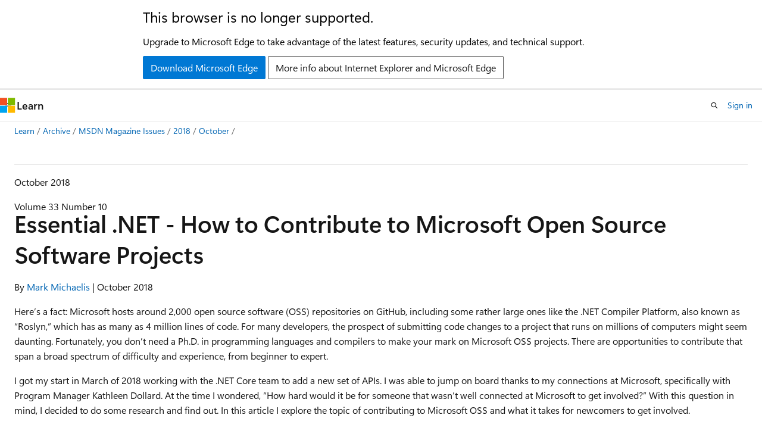

--- FILE ---
content_type: text/html
request_url: https://learn.microsoft.com/en-us/archive/msdn-magazine/2018/october/essential-net-how-to-contribute-to-microsoft-open-source-software-projects
body_size: 51560
content:
 <!DOCTYPE html>
		<html
			class="layout layout-holy-grail   show-table-of-contents conceptual show-breadcrumb default-focus"
			lang="en-us"
			dir="ltr"
			data-authenticated="false"
			data-auth-status-determined="false"
			data-target="docs"
			x-ms-format-detection="none"
		>
			
		<head>
			<title>Essential .NET - How to Contribute to Microsoft Open Source Software Projects | Microsoft Learn</title>
			<meta charset="utf-8" />
			<meta name="viewport" content="width=device-width, initial-scale=1.0" />
			<meta name="color-scheme" content="light dark" />

			
			<link rel="canonical" href="https://learn.microsoft.com/en-us/archive/msdn-magazine/2018/october/essential-net-how-to-contribute-to-microsoft-open-source-software-projects" /> 

			<!-- Non-customizable open graph and sharing-related metadata -->
			<meta name="twitter:card" content="summary_large_image" />
			<meta name="twitter:site" content="@MicrosoftLearn" />
			<meta property="og:type" content="website" />
			<meta property="og:image:alt" content="Microsoft Learn" />
			<meta property="og:image" content="https://learn.microsoft.com/en-us/media/open-graph-image.png" />
			<!-- Page specific open graph and sharing-related metadata -->
			<meta property="og:title" content="Essential .NET - How to Contribute to Microsoft Open Source Software Projects" />
			<meta property="og:url" content="https://learn.microsoft.com/en-us/archive/msdn-magazine/2018/october/essential-net-how-to-contribute-to-microsoft-open-source-software-projects" />
			
			<meta name="platform_id" content="718183d6-f2aa-c983-045d-dcaafebb0720" /> 
			<meta name="locale" content="en-us" />
			 <meta name="adobe-target" content="true" /> 
			<meta name="uhfHeaderId" content="MSDocsHeader-Archive" />

			<meta name="page_type" content="conceptual" />

			<!--page specific meta tags-->
			

			<!-- custom meta tags -->
			
		<meta name="breadcrumb_path" content="/archive/msdn-magazine/breadcrumb/toc.json" />
	
		<meta name="feedback_system" content="None" />
	
		<meta name="ROBOTS" content="INDEX,FOLLOW" />
	
		<meta name="is_archived" content="true" />
	
		<meta name="author" content="kexugit" />
	
		<meta name="ms.author" content="Archiveddocs" />
	
		<meta name="ms.prod" content="msdn-magazine" />
	
		<meta name="ms.topic" content="Archived" />
	
		<meta name="TOCTitle" content="Essential .NET - How to Contribute to Microsoft Open Source Software Projects" />
	
		<meta name="ms:assetid" content="a4b03857-ca22-4ea9-98f1-c30bb4c98707" />
	
		<meta name="ms:mtpsurl" content="https://msdn.microsoft.com/en-us/library/Mt830359(v=MSDN.10)" />
	
		<meta name="ms:contentKeyID" content="74534828" />
	
		<meta name="ms.date" content="2018-10-01T00:00:00Z" />
	
		<meta name="mtps_version" content="v=MSDN.10" />
	
		<meta name="document_id" content="3ebf0884-30c6-1785-d632-13a3a7e31c6c" />
	
		<meta name="document_version_independent_id" content="3ebf0884-30c6-1785-d632-13a3a7e31c6c" />
	
		<meta name="updated_at" content="2022-01-21T03:47:00Z" />
	
		<meta name="original_content_git_url" content="https://docs-archive.visualstudio.com/DefaultCollection/docs-archive-project/_git/msdn-magazine-archive-pr?path=/msdn-magazine-archive/2018/october/essential-net-how-to-contribute-to-microsoft-open-source-software-projects.md&amp;version=GBlive&amp;_a=contents" />
	
		<meta name="gitcommit" content="https://docs-archive.visualstudio.com/DefaultCollection/docs-archive-project/_git/msdn-magazine-archive-pr/commit/65cb603265929c7971672beaa81fcca59365ddea?path=/msdn-magazine-archive/2018/october/essential-net-how-to-contribute-to-microsoft-open-source-software-projects.md&amp;_a=contents" />
	
		<meta name="git_commit_id" content="65cb603265929c7971672beaa81fcca59365ddea" />
	
		<meta name="site_name" content="Docs" />
	
		<meta name="depot_name" content="MSDN.msdn-magazine-archive" />
	
		<meta name="schema" content="Conceptual" />
	
		<meta name="toc_rel" content="toc.json" />
	
		<meta name="feedback_product_url" content="" />
	
		<meta name="feedback_help_link_type" content="" />
	
		<meta name="feedback_help_link_url" content="" />
	
		<meta name="word_count" content="2489" />
	
		<meta name="asset_id" content="2018/october/essential-net-how-to-contribute-to-microsoft-open-source-software-projects" />
	
		<meta name="moniker_range_name" content="" />
	
		<meta name="item_type" content="Content" />
	
		<meta name="source_path" content="msdn-magazine-archive/2018/october/essential-net-how-to-contribute-to-microsoft-open-source-software-projects.md" />
	
		<meta name="previous_tlsh_hash" content="819A1462D90CDA107FC25E1738ABBF8060F0D10975B06FA8153939E2D25D3EE797A498DAEF27B34403B61E530082AA0E5DEAF72DC0FD6351A6A1645E816C3366E36D37B5D5" />
	
		<meta name="github_feedback_content_git_url" content="https://docs-archive.visualstudio.com/DefaultCollection/docs-archive-project/_git/msdn-magazine-archive-pr?path=/msdn-magazine-archive/2018/october/essential-net-how-to-contribute-to-microsoft-open-source-software-projects.md&amp;version=GBlive&amp;_a=contents" />
	 

			<!-- assets and js globals -->
			
			<link rel="stylesheet" href="/static/assets/0.4.03312.7442-df38ac9c/styles/site-ltr.css" />
			
			<link rel="preconnect" href="//mscom.demdex.net" crossorigin />
						<link rel="dns-prefetch" href="//target.microsoft.com" />
						<link rel="dns-prefetch" href="//microsoftmscompoc.tt.omtrdc.net" />
						<link
							rel="preload"
							as="script"
							href="/static/third-party/adobe-target/at-js/2.9.0/at.js"
							integrity="sha384-l4AKhsU8cUWSht4SaJU5JWcHEWh1m4UTqL08s6b/hqBLAeIDxTNl+AMSxTLx6YMI"
							crossorigin="anonymous"
							id="adobe-target-script"
							type="application/javascript"
						/>
			<script src="https://wcpstatic.microsoft.com/mscc/lib/v2/wcp-consent.js"></script>
			<script src="https://js.monitor.azure.com/scripts/c/ms.jsll-4.min.js"></script>
			<script src="/_themes/docs.theme/master/en-us/_themes/global/deprecation.js"></script>

			<!-- msdocs global object -->
			<script id="msdocs-script">
		var msDocs = {
  "environment": {
    "accessLevel": "online",
    "azurePortalHostname": "portal.azure.com",
    "reviewFeatures": false,
    "supportLevel": "production",
    "systemContent": true,
    "siteName": "learn",
    "legacyHosting": false
  },
  "data": {
    "contentLocale": "en-us",
    "contentDir": "ltr",
    "userLocale": "en-us",
    "userDir": "ltr",
    "pageTemplate": "Conceptual",
    "brand": "",
    "context": {},
    "standardFeedback": false,
    "showFeedbackReport": false,
    "feedbackHelpLinkType": "",
    "feedbackHelpLinkUrl": "",
    "feedbackSystem": "None",
    "feedbackGitHubRepo": "",
    "feedbackProductUrl": "",
    "extendBreadcrumb": true,
    "isEditDisplayable": false,
    "isPrivateUnauthorized": false,
    "hideViewSource": false,
    "isPermissioned": false,
    "hasRecommendations": false,
    "contributors": []
  },
  "functions": {}
};;
	</script>

			<!-- base scripts, msdocs global should be before this -->
			<script src="/static/assets/0.4.03312.7442-df38ac9c/scripts/en-us/index-docs.js"></script>
			

			<!-- json-ld -->
			
		</head>
	
			<body
				id="body"
				data-bi-name="body"
				class="layout-body "
				lang="en-us"
				dir="ltr"
			>
				<header class="layout-body-header">
		<div class="header-holder has-default-focus">
			
		<a
			href="#main"
			
			style="z-index: 1070"
			class="outline-color-text visually-hidden-until-focused position-fixed inner-focus focus-visible top-0 left-0 right-0 padding-xs text-align-center background-color-body"
			
		>
			Skip to main content
		</a>
	
		<a
			href="#"
			data-skip-to-ask-learn
			style="z-index: 1070"
			class="outline-color-text visually-hidden-until-focused position-fixed inner-focus focus-visible top-0 left-0 right-0 padding-xs text-align-center background-color-body"
			hidden
		>
			Skip to Ask Learn chat experience
		</a>
	

			<div hidden id="cookie-consent-holder" data-test-id="cookie-consent-container"></div>
			<!-- Unsupported browser warning -->
			<div
				id="unsupported-browser"
				style="background-color: white; color: black; padding: 16px; border-bottom: 1px solid grey;"
				hidden
			>
				<div style="max-width: 800px; margin: 0 auto;">
					<p style="font-size: 24px">This browser is no longer supported.</p>
					<p style="font-size: 16px; margin-top: 16px;">
						Upgrade to Microsoft Edge to take advantage of the latest features, security updates, and technical support.
					</p>
					<div style="margin-top: 12px;">
						<a
							href="https://go.microsoft.com/fwlink/p/?LinkID=2092881 "
							style="background-color: #0078d4; border: 1px solid #0078d4; color: white; padding: 6px 12px; border-radius: 2px; display: inline-block;"
						>
							Download Microsoft Edge
						</a>
						<a
							href="https://learn.microsoft.com/en-us/lifecycle/faq/internet-explorer-microsoft-edge"
							style="background-color: white; padding: 6px 12px; border: 1px solid #505050; color: #171717; border-radius: 2px; display: inline-block;"
						>
							More info about Internet Explorer and Microsoft Edge
						</a>
					</div>
				</div>
			</div>
			<!-- site header -->
			<header
				id="ms--site-header"
				data-test-id="site-header-wrapper"
				role="banner"
				itemscope="itemscope"
				itemtype="http://schema.org/Organization"
			>
				<div
					id="ms--mobile-nav"
					class="site-header display-none-tablet padding-inline-none gap-none"
					data-bi-name="mobile-header"
					data-test-id="mobile-header"
				></div>
				<div
					id="ms--primary-nav"
					class="site-header display-none display-flex-tablet"
					data-bi-name="L1-header"
					data-test-id="primary-header"
				></div>
				<div
					id="ms--secondary-nav"
					class="site-header display-none display-flex-tablet"
					data-bi-name="L2-header"
					data-test-id="secondary-header"
					
				></div>
			</header>
			
		<!-- banner -->
		<div data-banner>
			<div id="disclaimer-holder"></div>
			
		</div>
		<!-- banner end -->
	
		</div>
	</header>
				 <section
					id="layout-body-menu"
					class="layout-body-menu display-flex"
					data-bi-name="menu"
			  >
					
		<div
			id="left-container"
			class="left-container display-none display-block-tablet padding-inline-sm padding-bottom-sm width-full"
			data-toc-container="true"
		>
			<!-- Regular TOC content (default) -->
			<div id="ms--toc-content" class="height-full">
				<nav
					id="affixed-left-container"
					class="margin-top-sm-tablet position-sticky display-flex flex-direction-column"
					aria-label="Primary"
					data-bi-name="left-toc"
					role="navigation"
				></nav>
			</div>
			<!-- Collapsible TOC content (hidden by default) -->
			<div id="ms--toc-content-collapsible" class="height-full" hidden>
				<nav
					id="affixed-left-container"
					class="margin-top-sm-tablet position-sticky display-flex flex-direction-column"
					aria-label="Primary"
					data-bi-name="left-toc"
					role="navigation"
				>
					<div
						id="ms--collapsible-toc-header"
						class="display-flex justify-content-flex-end margin-bottom-xxs"
					>
						<button
							type="button"
							class="button button-clear inner-focus"
							data-collapsible-toc-toggle
							aria-expanded="true"
							aria-controls="ms--collapsible-toc-content"
							aria-label="Table of contents"
						>
							<span class="icon font-size-h4" aria-hidden="true">
								<span class="docon docon-panel-left-contract"></span>
							</span>
						</button>
					</div>
				</nav>
			</div>
		</div>
	
			  </section>

				<main
					id="main"
					role="main"
					class="layout-body-main "
					data-bi-name="content"
					lang="en-us"
					dir="ltr"
				>
					
			<div
		id="ms--content-header"
		class="content-header default-focus border-bottom-none"
		data-bi-name="content-header"
	>
		<div class="content-header-controls margin-xxs margin-inline-sm-tablet">
			<button
				type="button"
				class="contents-button button button-sm margin-right-xxs"
				data-bi-name="contents-expand"
				aria-haspopup="true"
				data-contents-button
			>
				<span class="icon" aria-hidden="true"><span class="docon docon-menu"></span></span>
				<span class="contents-expand-title"> Table of contents </span>
			</button>
			<button
				type="button"
				class="ap-collapse-behavior ap-expanded button button-sm"
				data-bi-name="ap-collapse"
				aria-controls="action-panel"
			>
				<span class="icon" aria-hidden="true"><span class="docon docon-exit-mode"></span></span>
				<span>Exit editor mode</span>
			</button>
		</div>
	</div>
			<div data-main-column class="padding-sm padding-top-none padding-top-sm-tablet">
				<div>
					
		<div id="article-header" class="background-color-body margin-bottom-xs display-none-print">
			<div class="display-flex align-items-center justify-content-space-between">
				
		<details
			id="article-header-breadcrumbs-overflow-popover"
			class="popover"
			data-for="article-header-breadcrumbs"
		>
			<summary
				class="button button-clear button-primary button-sm inner-focus"
				aria-label="All breadcrumbs"
			>
				<span class="icon">
					<span class="docon docon-more"></span>
				</span>
			</summary>
			<div id="article-header-breadcrumbs-overflow" class="popover-content padding-none"></div>
		</details>

		<bread-crumbs
			id="article-header-breadcrumbs"
			role="group"
			aria-label="Breadcrumbs"
			data-test-id="article-header-breadcrumbs"
			class="overflow-hidden flex-grow-1 margin-right-sm margin-right-md-tablet margin-right-lg-desktop margin-left-negative-xxs padding-left-xxs"
		></bread-crumbs>
	 
		<div
			id="article-header-page-actions"
			class="opacity-none margin-left-auto display-flex flex-wrap-no-wrap align-items-stretch"
		>
			
		<button
			class="button button-sm border-none inner-focus display-none-tablet flex-shrink-0 "
			data-bi-name="ask-learn-assistant-entry"
			data-test-id="ask-learn-assistant-modal-entry-mobile"
			data-ask-learn-modal-entry
			
			type="button"
			style="min-width: max-content;"
			aria-expanded="false"
			aria-label="Ask Learn"
			hidden
		>
			<span class="icon font-size-lg" aria-hidden="true">
				<span class="docon docon-chat-sparkle-fill gradient-ask-learn-logo"></span>
			</span>
		</button>
		<button
			class="button button-sm display-none display-inline-flex-tablet display-none-desktop flex-shrink-0 margin-right-xxs border-color-ask-learn "
			data-bi-name="ask-learn-assistant-entry"
			
			data-test-id="ask-learn-assistant-modal-entry-tablet"
			data-ask-learn-modal-entry
			type="button"
			style="min-width: max-content;"
			aria-expanded="false"
			hidden
		>
			<span class="icon font-size-lg" aria-hidden="true">
				<span class="docon docon-chat-sparkle-fill gradient-ask-learn-logo"></span>
			</span>
			<span>Ask Learn</span>
		</button>
		<button
			class="button button-sm display-none flex-shrink-0 display-inline-flex-desktop margin-right-xxs border-color-ask-learn "
			data-bi-name="ask-learn-assistant-entry"
			
			data-test-id="ask-learn-assistant-flyout-entry"
			data-ask-learn-flyout-entry
			data-flyout-button="toggle"
			type="button"
			style="min-width: max-content;"
			aria-expanded="false"
			aria-controls="ask-learn-flyout"
			hidden
		>
			<span class="icon font-size-lg" aria-hidden="true">
				<span class="docon docon-chat-sparkle-fill gradient-ask-learn-logo"></span>
			</span>
			<span>Ask Learn</span>
		</button>
	 
		<button
			type="button"
			id="ms--focus-mode-button"
			data-focus-mode
			data-bi-name="focus-mode-entry"
			class="button button-sm flex-shrink-0 margin-right-xxs display-none display-inline-flex-desktop"
		>
			<span class="icon font-size-lg" aria-hidden="true">
				<span class="docon docon-glasses"></span>
			</span>
			<span>Focus mode</span>
		</button>
	 

			<details class="popover popover-right" id="article-header-page-actions-overflow">
				<summary
					class="justify-content-flex-start button button-clear button-sm button-primary inner-focus"
					aria-label="More actions"
					title="More actions"
				>
					<span class="icon" aria-hidden="true">
						<span class="docon docon-more-vertical"></span>
					</span>
				</summary>
				<div class="popover-content">
					
		<button
			data-page-action-item="overflow-mobile"
			type="button"
			class="button-block button-sm inner-focus button button-clear display-none-tablet justify-content-flex-start text-align-left"
			data-bi-name="contents-expand"
			data-contents-button
			data-popover-close
		>
			<span class="icon">
				<span class="docon docon-editor-list-bullet" aria-hidden="true"></span>
			</span>
			<span class="contents-expand-title">Table of contents</span>
		</button>
	 
		<a
			id="lang-link-overflow"
			class="button-sm inner-focus button button-clear button-block justify-content-flex-start text-align-left"
			data-bi-name="language-toggle"
			data-page-action-item="overflow-all"
			data-check-hidden="true"
			data-read-in-link
			href="#"
			hidden
		>
			<span class="icon" aria-hidden="true" data-read-in-link-icon>
				<span class="docon docon-locale-globe"></span>
			</span>
			<span data-read-in-link-text>Read in English</span>
		</a>
	 
		<button
			type="button"
			class="collection button button-clear button-sm button-block justify-content-flex-start text-align-left inner-focus"
			data-list-type="collection"
			data-bi-name="collection"
			data-page-action-item="overflow-all"
			data-check-hidden="true"
			data-popover-close
		>
			<span class="icon" aria-hidden="true">
				<span class="docon docon-circle-addition"></span>
			</span>
			<span class="collection-status">Add</span>
		</button>
	
					
		<button
			type="button"
			class="collection button button-block button-clear button-sm justify-content-flex-start text-align-left inner-focus"
			data-list-type="plan"
			data-bi-name="plan"
			data-page-action-item="overflow-all"
			data-check-hidden="true"
			data-popover-close
			hidden
		>
			<span class="icon" aria-hidden="true">
				<span class="docon docon-circle-addition"></span>
			</span>
			<span class="plan-status">Add to plan</span>
		</button>
	  
					
		<hr class="margin-block-xxs" />
		<h4 class="font-size-sm padding-left-xxs">Share via</h4>
		
					<a
						class="button button-clear button-sm inner-focus button-block justify-content-flex-start text-align-left text-decoration-none share-facebook"
						data-bi-name="facebook"
						data-page-action-item="overflow-all"
						href="#"
					>
						<span class="icon color-primary" aria-hidden="true">
							<span class="docon docon-facebook-share"></span>
						</span>
						<span>Facebook</span>
					</a>

					<a
						href="#"
						class="button button-clear button-sm inner-focus button-block justify-content-flex-start text-align-left text-decoration-none share-twitter"
						data-bi-name="twitter"
						data-page-action-item="overflow-all"
					>
						<span class="icon color-text" aria-hidden="true">
							<span class="docon docon-xlogo-share"></span>
						</span>
						<span>x.com</span>
					</a>

					<a
						href="#"
						class="button button-clear button-sm inner-focus button-block justify-content-flex-start text-align-left text-decoration-none share-linkedin"
						data-bi-name="linkedin"
						data-page-action-item="overflow-all"
					>
						<span class="icon color-primary" aria-hidden="true">
							<span class="docon docon-linked-in-logo"></span>
						</span>
						<span>LinkedIn</span>
					</a>
					<a
						href="#"
						class="button button-clear button-sm inner-focus button-block justify-content-flex-start text-align-left text-decoration-none share-email"
						data-bi-name="email"
						data-page-action-item="overflow-all"
					>
						<span class="icon color-primary" aria-hidden="true">
							<span class="docon docon-mail-message"></span>
						</span>
						<span>Email</span>
					</a>
			  
	 
		<hr class="margin-block-xxs" />
		<button
			class="button button-block button-clear button-sm justify-content-flex-start text-align-left inner-focus"
			type="button"
			data-bi-name="print"
			data-page-action-item="overflow-all"
			data-popover-close
			data-print-page
			data-check-hidden="true"
		>
			<span class="icon color-primary" aria-hidden="true">
				<span class="docon docon-print"></span>
			</span>
			<span>Print</span>
		</button>
	
				</div>
			</details>
		</div>
	
			</div>
		</div>
	  
		<!-- privateUnauthorizedTemplate is hidden by default -->
		<div unauthorized-private-section data-bi-name="permission-content-unauthorized-private" hidden>
			<hr class="hr margin-top-xs margin-bottom-sm" />
			<div class="notification notification-info">
				<div class="notification-content">
					<p class="margin-top-none notification-title">
						<span class="icon">
							<span class="docon docon-exclamation-circle-solid" aria-hidden="true"></span>
						</span>
						<span>Note</span>
					</p>
					<p class="margin-top-none authentication-determined not-authenticated">
						Access to this page requires authorization. You can try <a class="docs-sign-in" href="#" data-bi-name="permission-content-sign-in">signing in</a> or <a  class="docs-change-directory" data-bi-name="permisson-content-change-directory">changing directories</a>.
					</p>
					<p class="margin-top-none authentication-determined authenticated">
						Access to this page requires authorization. You can try <a class="docs-change-directory" data-bi-name="permisson-content-change-directory">changing directories</a>.
					</p>
				</div>
			</div>
		</div>
	
					<div class="content"></div>
					
		<div
			id="article-metadata"
			data-bi-name="article-metadata"
			data-test-id="article-metadata"
			class="page-metadata-container display-flex gap-xxs justify-content-space-between align-items-center flex-wrap-wrap"
		>
			 
				<div
					id="user-feedback"
					class="margin-block-xxs display-none display-none-print"
					hidden
					data-hide-on-archived
				>
					
		<button
			id="user-feedback-button"
			data-test-id="conceptual-feedback-button"
			class="button button-sm button-clear button-primary display-none"
			type="button"
			data-bi-name="user-feedback-button"
			data-user-feedback-button
			hidden
		>
			<span class="icon" aria-hidden="true">
				<span class="docon docon-like"></span>
			</span>
			<span>Feedback</span>
		</button>
	
				</div>
		  
		</div>
	 
		<div data-id="ai-summary" hidden>
			<div id="ms--ai-summary-cta" class="margin-top-xs display-flex align-items-center">
				<span class="icon" aria-hidden="true">
					<span class="docon docon-sparkle-fill gradient-text-vivid"></span>
				</span>
				<button
					id="ms--ai-summary"
					type="button"
					class="tag tag-sm tag-suggestion margin-left-xxs"
					data-test-id="ai-summary-cta"
					data-bi-name="ai-summary-cta"
					data-an="ai-summary"
				>
					<span class="ai-summary-cta-text">
						Summarize this article for me
					</span>
				</button>
			</div>
			<!-- Slot where the client will render the summary card after the user clicks the CTA -->
			<div id="ms--ai-summary-header" class="margin-top-xs"></div>
		</div>
	 
		<nav
			id="center-doc-outline"
			class="doc-outline is-hidden-desktop display-none-print margin-bottom-sm"
			data-bi-name="intopic toc"
			aria-label="In this article"
		>
			<h2 id="ms--in-this-article" class="title is-6 margin-block-xs">
				In this article
			</h2>
		</nav>
	
					<div class="content"><hr>
<p>October 2018</p>
<p>Volume 33 Number 10</p>
<h1 id="essential-net---how-to-contribute-to-microsoft-open-source-software-projects">Essential .NET - How to Contribute to Microsoft Open Source Software Projects</h1>
<p>By <a href="%5Carchive%5Cmsdn-magazine%5Cauthors%5CMark_Michaelis" data-linktype="relative-path">Mark Michaelis</a> | October 2018</p>
<p>Here’s a fact: Microsoft hosts around 2,000 open source software (OSS) repositories on GitHub, including some rather large ones like the .NET Compiler Platform, also known as “Roslyn,” which has as many as 4 million lines of code. For many developers, the prospect of submitting code changes to a project that runs on millions of computers might seem daunting. Fortunately, you don’t need a Ph.D. in programming languages and compilers to make your mark on Microsoft OSS projects. There are opportunities to contribute that span a broad spectrum of difficulty and experience, from beginner to expert.</p>
<p>I got my start in March of 2018 working with the .NET Core team to add a new set of APIs. I was able to jump on board thanks to my connections at Microsoft, specifically with Program Manager Kathleen Dollard. At the time I wondered, “How hard would it be for someone that wasn’t well connected at Microsoft to get involved?” With this question in mind, I decided to do some research and find out. In this article I explore the topic of contributing to Microsoft OSS and what it takes for newcomers to get involved.</p>
<h2 id="getting-started-documentation-and-pull-request-review">Getting Started: Documentation and Pull Request Review</h2>
<p>Perhaps the best place to begin is with documentation. If you navigate to any of the .NET documentation pages (for example, <a href="https://bit.ly/2LAv7hA" data-linktype="external">bit.ly/2LAv7hA</a>) you’ll notice at the bottom of each page that there’s a footer soliciting feedback, as shown in <strong>Figure 1</strong>.</p>
<p><img src="images/mt830359.1018_michaelis_figure1_hires(en-us,msdn.10).png" alt="Submitting Suggestions and Changes to Documentation" title="Submitting Suggestions and Changes to Documentation" data-linktype="relative-path"><br>
<strong>Figure 1 Submitting Suggestions and Changes to Documentation</strong></p>
<p>From here you can click “Product feedback,” submit a new issue, or browse and search existing issues. Even better, the second button takes you directly to the GitHub issue list for the specific page you were browsing, so you can either create a GitHub issue or navigate to the documentation source code itself (such as <a href="https://github.com/dotnet/docs" data-linktype="external">github.com/dotnet/docs</a>) and fix the issue directly. Frequently, just updating the documentation and submitting a pull request (PR) is easier than the work required to document the problem.</p>
<p>I’ve spoken with team members directly and they emphasize that all submissions are welcome, even spelling and grammar corrections. These changes may not be exciting, but they can make the difference between a successful API and an unsuccessful one.</p>
<p>Further, the docs team is one of the fastest to respond to raised issues and PRs, with staff assigned to each area to address contributions no matter how small. One reason documentation editing is easy: It typically doesn’t require you to clone the repo to submit changes. Rather, you can use the GitHub Web-based editing UI, which automatically forks and submits the PR for you.</p>
<p>PR review is also an important way to contribute. Every project needs PR feedback and the Microsoft team is grateful for PR review contributions. I know I’ve appreciated—and learned from—reviews of works I’ve submitted to .NET. The biggest lesson for me is that I can’t jump in and make a significant contribution casually or in the slivers of time between doing other things. Code at this level requires careful thought, careful implementation and significant collaboration. In the end, I’m grateful for both the PRs rejected and the PRs accepted. PR reviews are a great place to step in and help with open source development.</p>
<h2 id="first-time-approachable-issues">First-Time Approachable Issues</h2>
<p>For those ready to take on more than documentation, Microsoft offers some guidance. Issues that are tagged with descriptors like “first issue” and “easy” are great candidates for developers who are new to the game. Microsoft even asks active project members to steer clear of first-time approachable issues until near the end of a release, thus keeping easier issues available for developers new to the project and lowering the complexity bar for getting started. Furthermore, first-time approachable issues frequently document links that describe where to look for the problem, rather than leaving new developers flailing in an attempt to locate a specific defect in the haystack that’s a large repo. For the Roslyn team, for example, a good first issue must include:</p>
<ul>
<li>Links to the file where the fix is likely to be necessary</li>
<li>Identification of where the tests need to go</li>
<li>Setup instructions for getting started with Roslyn</li>
<li>General contribution policy</li>
</ul>
<p>The commitment to favor contributions from newcomers extends to how PRs are accepted. For PRs tagged as a “good first issue,” Microsoft gives preference to new contributors, accepting their PRs over those from existing contributors. What’s more, the Microsoft staffer who tags an issue as a “good first issue” will directly answer questions from people working to fix the issue. That bit of hand-holding can be important in the first stages of involvement.</p>
<p>Clearly, Microsoft goes out of its way to get first-time contributors engaged. Roslyn, for example, is a complicated, 4-million-line code base that’s not for the faint of heart. By engaging new contributors, Microsoft enables an active community of external developers in its OSS efforts.</p>
<h2 id="regular-contributions">Regular Contributions</h2>
<p>Once you have your first PR accepted, you’re likely going to take on more complex issues and features. There are issue tags like “help wanted” and “up for grabs” that indicate that an issue is likely a good target for the community—although not necessarily ideal for first-timers. (See <a href="https://up-for-grabs.net/" data-linktype="external">up-for-grabs.net</a> to browse through the list of projects and corresponding issues tags such as for first-time approachable or help wanted.) Issues labeled with these tags likely involve more work or greater knowledge of the project than a newcomer can provide; however, they’re well defined and don’t need extensive collaboration with the project team. On the other hand, there’s a defined workflow that you would be wise to follow:</p>
<ul>
<li>Contributions beyond the level of a bug fix should be discussed with the team and within the scope of the roadmap to avoid being declined</li>
<li>Contributions should be against master—not against an experimental feature branch</li>
<li>PRs must merge easily with the tip of the master branch</li>
<li>Contributors should make sure to sign the Contributor License Agreement (see <a href="https://cla2.dotnetfoundation.org/" data-linktype="external">cla2.dotnetfoundation.org</a>)</li>
</ul>
<p>As developers experienced with Git would expect, be sure that you work in a local fork (cloned to your computer) and then submit code for consideration via a PR. Of course, you can create a branch locally, but when you submit your PR you’ll be submitting to master.</p>
<p>There are a few programming and workflow guidelines to keep in mind. First, there’s the coding style to consider. While you can find the C# Coding Style at <a href="https://bit.ly/2woQv3u" data-linktype="external">bit.ly/2woQv3u</a>, the general summary is to follow the standard of the existing file. This is true even if the existing file differs from the documented standard. This means that until you’re coding entire files (or adding items for which there’s no precedence already in the file), the guideline is easy—follow the example of the rest of the file. Even without precedence, however, there are only 16 items listed in the C# coding style document, none of which are particularly surprising. These items include:</p>
<ul>
<li>Curly braces on their own line</li>
<li>Fours spaces for indentation (not tabs)</li>
<li>_camelCase for internal private fields and PascalCasing for constant local variables and fields</li>
<li>Avoid this. unless required</li>
<li>Always specify the visibility (that is, use private even if the member defaults to private)</li>
<li>Avoid more than one empty line to break up the code</li>
<li>Only use var when the assigned type is obvious (see <a href="https://itl.tc/usingvar" data-linktype="external">itl.tc/UsingVar</a>), with the exception of Roslyn projects, which use var everywhere</li>
<li>Specify fields at the top within a type declaration</li>
</ul>
<p>Generally, you’ll find an .editorconfig (see <a href="https://editorconfig.org/" data-linktype="external">editorconfig.org</a>) settings file for each directory, enforcing these standards. Be sure to use the file to ensure you follow the guidelines and avoid having your PR blocked.</p>
<p>For those coding in Visual Basic, follow the spirit and intent of the C# guidelines.</p>
<p>Although not mentioned in the list, unit tests are critical to producing the required level of quality.</p>
<h2 id="design-help">Design Help</h2>
<p>Some repositories like language, CoreFX, and Dotnet CLI require a significantly greater level of experience and expertise and, as such, employ a different process. With these libraries, the entry point is at the discussion level rather than the code level. Directly submitting a code PR to these libraries with a new feature or language keyword is unlikely to be successful.</p>
<p>While the design process is generally visible, it’s not a free-for-all. In fact, submissions for these repositories don’t even start with proposals. (Check out the C# language proposals folder at <a href="https://bit.ly/2BVUbjf" data-linktype="external">bit.ly/2BVUbjf</a> for a good look at the main features currently under consideration.) Rather, if you want to suggest a feature, you start by submitting an issue and tagging it with the “Discussion” label. If discussion items reach some level of consensus, such that further evaluation should be considered, they’re picked up in the Language Design Meetings, which in turn are informed by further discussion, experiments and offline design work. Proposals themselves—not finalized features—are then championed by members of the language design team.</p>
<p>While the process is intended to be open to feedback, not everyone can just make changes however they choose. The volume of distribution and the impact of change is too great to not be tightly controlled (very similar to the control that Linus Torvalds has with Linux). In the end, the project is still open source. If you want the freedom to change the code in whatever way your heart desires, simply fork the repo and get started.</p>
<p>This approach is an important way to collaborate well before code implementation begins. Even then, changes are likely to be in a separate branch for an extended period while they’re programmed (and repeatedly re-programmed) and evaluated. The community is essential in deciding what the shape of something is going to be. Opening a discussion issue, commenting, and providing feedback with existing proposals provides direct access to the team.</p>
<p>You’ll observe that contributing can run the gamut from simple to extremely difficult. Adding a method or class to an API, for example, is one thing, but adding a new language keyword is something else entirely.</p>
<h2 id="what-happens-after-submitting-a-pr">What Happens After Submitting a PR</h2>
<p>In April of 2018, the Roslyn team realized that they had fallen behind on processing all the PRs that had been submitted. With all the changes that had occurred after the PRs, it was likely that some of them would no longer be relevant. To address the problem, Microsoft stepped up and assigned staff to each project. It was their job to respond to all future PRs to ensure that the effort put in was more likely to lead to success. Toward that effort, they put in place the following categorization of PRs:</p>
<ul>
<li>Approved by Project Lead: Approved PRs are assigned a buddy or coach from the project team to improve the chances of successful adoption and help incorporate the PR into the code base. The coach ensures that community members are engaged, following up with contributors within three business days if the PR is rejected for whatever reason.</li>
<li>Pending Discussion: Sometimes significant concerns crop up—unit tests are missing, the purpose is unclear or the code fails significantly to meet the guidelines. In these instances, the project lead raises the concerns with the community contributor, identifying what needs to happen. The onus is on the contributor to follow up within two weeks. Furthermore, PRs in this grouping need to keep up with the code base during this time.</li>
<li>Rejected: The PR isn’t in line with the vision of the project, involves too much risk or doesn’t successfully solve a priority. In this case the lead will reject the PR, clearly identifying the issue. While the PR can be resubmitted, it will require significant change or rework.</li>
</ul>
<h2 id="wrapping-up">Wrapping Up</h2>
<p>Occasionally you can observe behavior within opens source projects that’s well below the standards of decency. This can include participants who are rude, intolerant or repeatedly fail to listen to opposing views. It also includes contributors who fail to accept Microsoft’s role as the final arbiter of Microsoft OSS projects, repeatedly spam a repo or otherwise disrupt the collaborative process. Anyone that can’t follow the rules of general civility will find themselves blocked from a repo (and returning under a pseudonym with the same behavior will not get you any further). Microsoft is committed to making participation a positive experience for all, and enforcing the Code of Conduct is core to that commitment.</p>
<p>I encourage you to review the Microsoft Open Source Code of Conduct at <a href="https://bit.ly/2wmAYlB" data-linktype="external">bit.ly/2wmAYlB</a>. Also review its associated FAQ at <a href="https://bit.ly/2NwNNRa" data-linktype="external">bit.ly/2NwNNRa</a>.</p>
<p>In my experience, how you approach making changes to Microsoft OSS depends largely on what generates your interest in wanting a change. I expect that for most of you the catalyst is a problem in the form of a defect or a missing feature. Initially, the trigger may be a flaw or issue in the documentation and the desire to fix it for other readers. Alternatively, perhaps you’re working in the Xamarin code base and discover that a method you wish to override isn’t virtual, so you submit a PR to make it such.</p>
<p>Some of you will want to take on an even bigger challenge. With .NET Core, I’ve been astounded by the fact that there (still) isn’t one command-line parser that can easily accept the command-line arguments and parse them into a strongly typed object from which I can access the values in my program. It was this itch that prompted me to start collaborating with Microsoft’s Jon Sequeira (who wrote the command-line parser for Dotnet CLI) to build such a parser. Alas, the code is still too unstable and our participation too casual for us to take the project open source. Hopefully it won’t be too long before this project is something we can open to the public, so it too can benefit from the engagement of the OSS community. In the interim, if you have significant time to dedicate and have an interest in our parser project, send an e-mail to Kathleen or me and we can work out a way to get you involved. And, yes, I just introduced yet another way to contribute—volunteering before the code is public.</p>
<hr>
<p><strong>Mark Michaelis</strong>&nbsp;<em>is founder of IntelliTect, where he serves as its chief technical architect and trainer. He’s been a Microsoft MVP for nearly two decades, and a Microsoft Regional Director since 2007. Michaelis serves on several Microsoft software design review teams, including C#, Microsoft Azure, SharePoint and Visual Studio ALM. He speaks at developer conferences and has written numerous books including his most recent, “Essential C# 7.0 (6th Edition)” (<a href="https://itl.tc/essentialcsharp" data-linktype="external">itl.tc/EssentialCSharp</a>). Contact him on Facebook at <a href="https://facebook.com/mark.michaelis" data-linktype="external">facebook.com/Mark.Michaelis</a>, on his blog at <a href="https://intellitect.com/mark" data-linktype="external">IntelliTect.com/Mark</a>, on Twitter: <a href="https://twitter.com/@markmichaelis" data-linktype="external">@markmichaelis</a> or via e-mail at <a href="mailto:mark@intellitect.com" data-linktype="external">mark@IntelliTect.com</a>.</em></p>
<p>Thanks to the following Microsoft technical experts for their help collaborating and reviewing this article: Kevin Bost (IntelliTect), Kathleen Dollard, Neal Gafter, Sam Harwell, Immo Landwerth, Jared Parsons, Jon Sequeira, Bill Wagner, Maira Wenzel</p>
<hr>
<p><a href="https://social.msdn.microsoft.com/forums/en-us/666678fe-1fd6-4e30-ae0a-529dd09de1d1/essential-net-how-to-contribute-to-microsoft-open-source-software-projects?forum=msdnmagazine" data-linktype="external">Discuss this article in the MSDN Magazine forum</a></p>
</div>
					
		<div
			id="ms--inline-notifications"
			class="margin-block-xs"
			data-bi-name="inline-notification"
		></div>
	 
		<div
			id="assertive-live-region"
			role="alert"
			aria-live="assertive"
			class="visually-hidden"
			aria-relevant="additions"
			aria-atomic="true"
		></div>
		<div
			id="polite-live-region"
			role="status"
			aria-live="polite"
			class="visually-hidden"
			aria-relevant="additions"
			aria-atomic="true"
		></div>
	
					
				</div>
				
		<div id="ms--additional-resources-mobile" class="display-none-print">
			<hr class="hr" hidden />
			<h2 id="ms--additional-resources-mobile-heading" class="title is-3" hidden>
				Additional resources
			</h2>
			 
		<section
			id="right-rail-training-mobile"
			class=""
			data-bi-name="learning-resource-card"
			hidden
		></section>
	 
		<section
			id="right-rail-events-mobile"
			class=""
			data-bi-name="events-card"
			hidden
		></section>
	 
		<section
			id="right-rail-qna-mobile"
			class="margin-top-xxs"
			data-bi-name="qna-link-card"
			hidden
		></section>
	
		</div>
	 
		<div
			id="article-metadata-footer"
			data-bi-name="article-metadata-footer"
			data-test-id="article-metadata-footer"
			class="page-metadata-container"
		>
			<hr class="hr" />
			<ul class="metadata page-metadata" data-bi-name="page info" lang="en-us" dir="ltr">
				<li class="visibility-hidden-visual-diff">
			<span class="badge badge-sm text-wrap-pretty">
				<span>Last updated on <local-time format="twoDigitNumeric"
		datetime="2018-10-01T00:00:00.000Z"
		data-article-date-source="ms.date"
		class="is-invisible"
	>
		2018-10-01
	</local-time></span>
			</span>
		</li>
			</ul>
		</div>
	
			</div>
			
		<div
			id="action-panel"
			role="region"
			aria-label="Action Panel"
			class="action-panel"
			tabindex="-1"
		></div>
	
		
				</main>
				<aside
					id="layout-body-aside"
					class="layout-body-aside "
					data-bi-name="aside"
			  >
					
		<div
			id="ms--additional-resources"
			class="right-container padding-sm display-none display-block-desktop height-full"
			data-bi-name="pageactions"
			role="complementary"
			aria-label="Additional resources"
		>
			<div id="affixed-right-container" data-bi-name="right-column">
				
		<nav
			id="side-doc-outline"
			class="doc-outline border-bottom padding-bottom-xs margin-bottom-xs"
			data-bi-name="intopic toc"
			aria-label="In this article"
		>
			<h3>In this article</h3>
		</nav>
	
				<!-- Feedback -->
				
			</div>
		</div>
	
			  </aside> <section
					id="layout-body-flyout"
					class="layout-body-flyout "
					data-bi-name="flyout"
			  >
					 <div
	class="height-full border-left background-color-body-medium"
	id="ask-learn-flyout"
></div>
			  </section> <div class="layout-body-footer " data-bi-name="layout-footer">
		<footer
			id="footer"
			data-test-id="footer"
			data-bi-name="footer"
			class="footer-layout has-padding has-default-focus border-top  uhf-container"
			role="contentinfo"
		>
			<div class="display-flex gap-xs flex-wrap-wrap is-full-height padding-right-lg-desktop">
				
		<a
			data-mscc-ic="false"
			href="#"
			data-bi-name="select-locale"
			class="locale-selector-link flex-shrink-0 button button-sm button-clear external-link-indicator"
			id=""
			title=""
			><span class="icon" aria-hidden="true"
				><span class="docon docon-world"></span></span
			><span class="local-selector-link-text">en-us</span></a
		>
	 <div class="ccpa-privacy-link" data-ccpa-privacy-link hidden>
		
		<a
			data-mscc-ic="false"
			href="https://aka.ms/yourcaliforniaprivacychoices"
			data-bi-name="your-privacy-choices"
			class="button button-sm button-clear flex-shrink-0 external-link-indicator"
			id=""
			title=""
			>
		<svg
			xmlns="http://www.w3.org/2000/svg"
			viewBox="0 0 30 14"
			xml:space="preserve"
			height="16"
			width="43"
			aria-hidden="true"
			focusable="false"
		>
			<path
				d="M7.4 12.8h6.8l3.1-11.6H7.4C4.2 1.2 1.6 3.8 1.6 7s2.6 5.8 5.8 5.8z"
				style="fill-rule:evenodd;clip-rule:evenodd;fill:#fff"
			></path>
			<path
				d="M22.6 0H7.4c-3.9 0-7 3.1-7 7s3.1 7 7 7h15.2c3.9 0 7-3.1 7-7s-3.2-7-7-7zm-21 7c0-3.2 2.6-5.8 5.8-5.8h9.9l-3.1 11.6H7.4c-3.2 0-5.8-2.6-5.8-5.8z"
				style="fill-rule:evenodd;clip-rule:evenodd;fill:#06f"
			></path>
			<path
				d="M24.6 4c.2.2.2.6 0 .8L22.5 7l2.2 2.2c.2.2.2.6 0 .8-.2.2-.6.2-.8 0l-2.2-2.2-2.2 2.2c-.2.2-.6.2-.8 0-.2-.2-.2-.6 0-.8L20.8 7l-2.2-2.2c-.2-.2-.2-.6 0-.8.2-.2.6-.2.8 0l2.2 2.2L23.8 4c.2-.2.6-.2.8 0z"
				style="fill:#fff"
			></path>
			<path
				d="M12.7 4.1c.2.2.3.6.1.8L8.6 9.8c-.1.1-.2.2-.3.2-.2.1-.5.1-.7-.1L5.4 7.7c-.2-.2-.2-.6 0-.8.2-.2.6-.2.8 0L8 8.6l3.8-4.5c.2-.2.6-.2.9 0z"
				style="fill:#06f"
			></path>
		</svg>
	
			<span>Your Privacy Choices</span></a
		>
	
	</div>
				<div class="flex-shrink-0">
		<div class="dropdown has-caret-up">
			<button
				data-test-id="theme-selector-button"
				class="dropdown-trigger button button-clear button-sm inner-focus theme-dropdown-trigger"
				aria-controls="{{ themeMenuId }}"
				aria-expanded="false"
				title="Theme"
				data-bi-name="theme"
			>
				<span class="icon">
					<span class="docon docon-sun" aria-hidden="true"></span>
				</span>
				<span>Theme</span>
				<span class="icon expanded-indicator" aria-hidden="true">
					<span class="docon docon-chevron-down-light"></span>
				</span>
			</button>
			<div class="dropdown-menu" id="{{ themeMenuId }}" role="menu">
				<ul class="theme-selector padding-xxs" data-test-id="theme-dropdown-menu">
					<li class="theme display-block">
						<button
							class="button button-clear button-sm theme-control button-block justify-content-flex-start text-align-left"
							data-theme-to="light"
						>
							<span class="theme-light margin-right-xxs">
								<span
									class="theme-selector-icon border display-inline-block has-body-background"
									aria-hidden="true"
								>
									<svg class="svg" xmlns="http://www.w3.org/2000/svg" viewBox="0 0 22 14">
										<rect width="22" height="14" class="has-fill-body-background" />
										<rect x="5" y="5" width="12" height="4" class="has-fill-secondary" />
										<rect x="5" y="2" width="2" height="1" class="has-fill-secondary" />
										<rect x="8" y="2" width="2" height="1" class="has-fill-secondary" />
										<rect x="11" y="2" width="3" height="1" class="has-fill-secondary" />
										<rect x="1" y="1" width="2" height="2" class="has-fill-secondary" />
										<rect x="5" y="10" width="7" height="2" rx="0.3" class="has-fill-primary" />
										<rect x="19" y="1" width="2" height="2" rx="1" class="has-fill-secondary" />
									</svg>
								</span>
							</span>
							<span role="menuitem"> Light </span>
						</button>
					</li>
					<li class="theme display-block">
						<button
							class="button button-clear button-sm theme-control button-block justify-content-flex-start text-align-left"
							data-theme-to="dark"
						>
							<span class="theme-dark margin-right-xxs">
								<span
									class="border theme-selector-icon display-inline-block has-body-background"
									aria-hidden="true"
								>
									<svg class="svg" xmlns="http://www.w3.org/2000/svg" viewBox="0 0 22 14">
										<rect width="22" height="14" class="has-fill-body-background" />
										<rect x="5" y="5" width="12" height="4" class="has-fill-secondary" />
										<rect x="5" y="2" width="2" height="1" class="has-fill-secondary" />
										<rect x="8" y="2" width="2" height="1" class="has-fill-secondary" />
										<rect x="11" y="2" width="3" height="1" class="has-fill-secondary" />
										<rect x="1" y="1" width="2" height="2" class="has-fill-secondary" />
										<rect x="5" y="10" width="7" height="2" rx="0.3" class="has-fill-primary" />
										<rect x="19" y="1" width="2" height="2" rx="1" class="has-fill-secondary" />
									</svg>
								</span>
							</span>
							<span role="menuitem"> Dark </span>
						</button>
					</li>
					<li class="theme display-block">
						<button
							class="button button-clear button-sm theme-control button-block justify-content-flex-start text-align-left"
							data-theme-to="high-contrast"
						>
							<span class="theme-high-contrast margin-right-xxs">
								<span
									class="border theme-selector-icon display-inline-block has-body-background"
									aria-hidden="true"
								>
									<svg class="svg" xmlns="http://www.w3.org/2000/svg" viewBox="0 0 22 14">
										<rect width="22" height="14" class="has-fill-body-background" />
										<rect x="5" y="5" width="12" height="4" class="has-fill-secondary" />
										<rect x="5" y="2" width="2" height="1" class="has-fill-secondary" />
										<rect x="8" y="2" width="2" height="1" class="has-fill-secondary" />
										<rect x="11" y="2" width="3" height="1" class="has-fill-secondary" />
										<rect x="1" y="1" width="2" height="2" class="has-fill-secondary" />
										<rect x="5" y="10" width="7" height="2" rx="0.3" class="has-fill-primary" />
										<rect x="19" y="1" width="2" height="2" rx="1" class="has-fill-secondary" />
									</svg>
								</span>
							</span>
							<span role="menuitem"> High contrast </span>
						</button>
					</li>
				</ul>
			</div>
		</div>
	</div>
			</div>
			<ul class="links" data-bi-name="footerlinks">
				<li class="manage-cookies-holder" hidden=""></li>
				<li>
		
		<a
			data-mscc-ic="false"
			href="https://learn.microsoft.com/en-us/principles-for-ai-generated-content"
			data-bi-name="aiDisclaimer"
			class=" external-link-indicator"
			id=""
			title=""
			>AI Disclaimer</a
		>
	
	</li><li>
		
		<a
			data-mscc-ic="false"
			href="https://learn.microsoft.com/en-us/previous-versions/"
			data-bi-name="archivelink"
			class=" external-link-indicator"
			id=""
			title=""
			>Previous Versions</a
		>
	
	</li> <li>
		
		<a
			data-mscc-ic="false"
			href="https://techcommunity.microsoft.com/t5/microsoft-learn-blog/bg-p/MicrosoftLearnBlog"
			data-bi-name="bloglink"
			class=" external-link-indicator"
			id=""
			title=""
			>Blog</a
		>
	
	</li> <li>
		
		<a
			data-mscc-ic="false"
			href="https://learn.microsoft.com/en-us/contribute"
			data-bi-name="contributorGuide"
			class=" external-link-indicator"
			id=""
			title=""
			>Contribute</a
		>
	
	</li><li>
		
		<a
			data-mscc-ic="false"
			href="https://go.microsoft.com/fwlink/?LinkId=521839"
			data-bi-name="privacy"
			class=" external-link-indicator"
			id=""
			title=""
			>Privacy</a
		>
	
	</li><li>
		
		<a
			data-mscc-ic="false"
			href="https://learn.microsoft.com/en-us/legal/termsofuse"
			data-bi-name="termsofuse"
			class=" external-link-indicator"
			id=""
			title=""
			>Terms of Use</a
		>
	
	</li><li>
		
		<a
			data-mscc-ic="false"
			href="https://www.microsoft.com/legal/intellectualproperty/Trademarks/"
			data-bi-name="trademarks"
			class=" external-link-indicator"
			id=""
			title=""
			>Trademarks</a
		>
	
	</li>
				<li>&copy; Microsoft 2026</li>
			</ul>
		</footer>
	</footer>
			</body>
		</html>